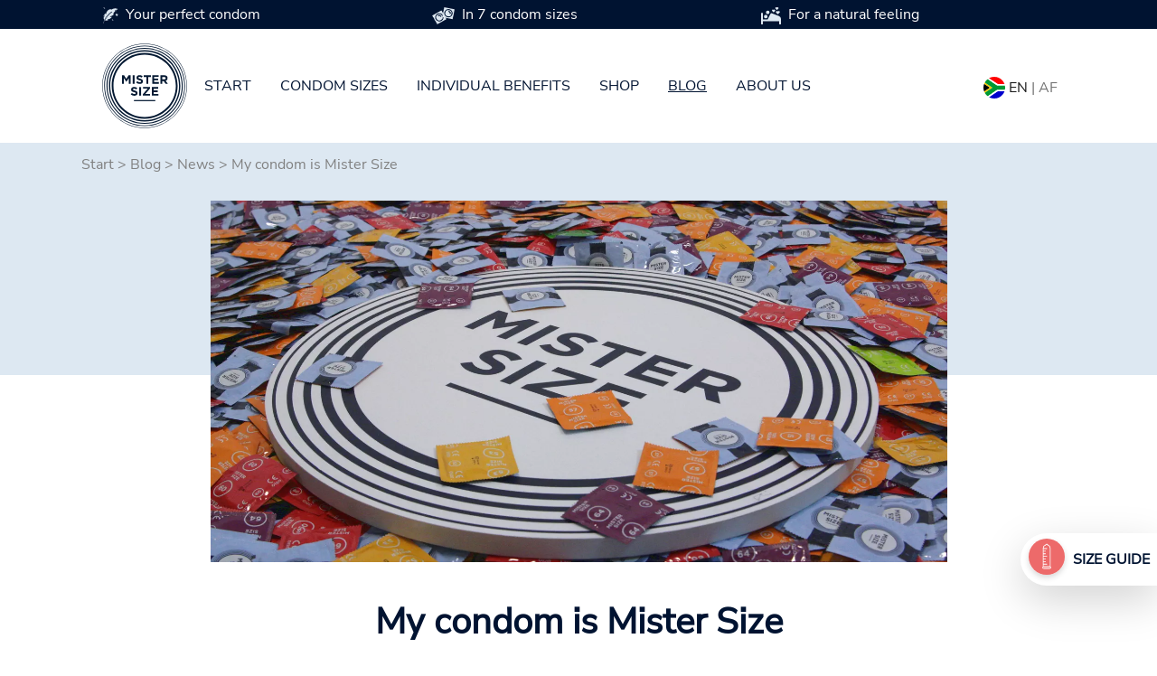

--- FILE ---
content_type: text/html; charset=utf-8
request_url: https://www.mistersize.co.za/blog/news/my-condom-is-mister-size
body_size: 10722
content:
<!DOCTYPE html>
<html dir="ltr" lang="en-ZA">
<head>

<meta charset="utf-8">
<!-- 
	Based on the TYPO3 Bootstrap Package by Benjamin Kott - https://www.bootstrap-package.com/

	This website is powered by TYPO3 - inspiring people to share!
	TYPO3 is a free open source Content Management Framework initially created by Kasper Skaarhoj and licensed under GNU/GPL.
	TYPO3 is copyright 1998-2026 of Kasper Skaarhoj. Extensions are copyright of their respective owners.
	Information and contribution at https://typo3.org/
-->

<base href="https://www.mistersize.co.za">
<link rel="shortcut icon" href="https://www.mistersize.co.za/fileadmin/logo/favicons/favicon.ico" type="image/x-icon">

<meta http-equiv="x-ua-compatible" content="IE=edge" />
<meta name="generator" content="TYPO3 CMS" />
<meta name="description" content="Condom users who have already tried several condoms write to us again and again that they have found their condom in MISTER SIZE. So we started the campaign &quot;My condom is MISTER SIZE&quot;." />
<meta name="viewport" content="width=device-width, initial-scale=1, minimum-scale=1" />
<meta name="robots" content="index,follow" />
<meta name="twitter:card" content="summary" />
<meta name="apple-mobile-web-app-capable" content="no" />
<meta name="google" content="notranslate" />

<link rel="stylesheet" type="text/css" href="https://www.mistersize.co.za/typo3temp/assets/bootstrappackage/fonts/284ba9c5345a729d38fc3d3bb72eea6caaef6180abbc77928e15e42297d05f8b/webfont.css?1769074758" media="all">
<link rel="stylesheet" type="text/css" href="https://www.mistersize.co.za/typo3temp/assets/compressed/merged-d5cabd785c0a749b86f67e581c5536d1-4671672188fa82e9117c3e11568c60ee.css.gzip?1766396239" media="all">
<link rel="stylesheet" type="text/css" href="https://www.mistersize.co.za/typo3temp/assets/compressed/32f6eacc0e-775ce711deca3819eeca80371c79f0a0.css.gzip?1766396239" media="all">
<link rel="stylesheet" type="text/css" href="https://www.mistersize.co.za/typo3temp/assets/compressed/merged-bd1e75b881bed3cb06e1a6ed4ee2c206-23bd04b17ec40faf266686dfc9b74e1d.css.gzip?1766396239" media="all">






<title>My condom is Mister Size</title><meta name="p:domain_verify" content="005877f4834a1bc5c3cddc0ec205a666"/>
<link rel="canonical" href="https://www.mistersize.co.za/blog/news/my-condom-is-mister-size"/>

<link rel="alternate" hreflang="de-DE" href="https://www.mistersize.de/blog/news/mein-kondom"/>
<link rel="alternate" hreflang="en-GB" href="https://www.mistersize.co.uk/blog/news/my-condom-is-mister-size"/>
<link rel="alternate" hreflang="fr-FR" href="https://www.mistersize.fr/blog/actualites/mon-preservatif-est-mister-size"/>
<link rel="alternate" hreflang="es-ES" href="https://www.mistersize.es/blog/noticias/mi-condon-es-mister-size"/>
<link rel="alternate" hreflang="it-IT" href="https://www.mistersize.it/blog/notizie/il-mio-preservativo-e-mister-size"/>
<link rel="alternate" hreflang="sv-SE" href="https://www.mistersize.se/blogg/nyheter/min-kondom-aer-mister-size"/>
<link rel="alternate" hreflang="nl-NL" href="https://www.mistersize.nl/blog/nieuws/mijn-condoom-is-mister-size"/>
<link rel="alternate" hreflang="da-DK" href="https://www.mistersize.dk/blog/nyheder/mit-kondom-er-mister-size"/>
<link rel="alternate" hreflang="fr-CH" href="https://www.mistersize.ch/fr/blog/actualites/mon-preservatif-est-mister-size"/>
<link rel="alternate" hreflang="it-CH" href="https://www.mistersize.ch/it/blog/notizie/il-mio-preservativo-e-mister-size"/>
<link rel="alternate" hreflang="pl-PL" href="https://www.mistersize.pl/blog/aktualnosci/moja-prezerwatywa-to-mister-size"/>
<link rel="alternate" hreflang="en-IE" href="https://www.mistersize.ie/blog/news/my-condom-is-mister-size"/>
<link rel="alternate" hreflang="fi-FI" href="https://www.mistersize.fi/blogi/uutiset/minun-kondomini-on-mister-size"/>
<link rel="alternate" hreflang="no-NO" href="https://www.mistersize.no/blogg/nyheter/kondomet-mitt-er-mister-size"/>
<link rel="alternate" hreflang="pt-PT" href="https://www.mistersize.pt/blog/noticias/o-meu-preservativo-e-mister-size"/>
<link rel="alternate" hreflang="ro-RO" href="https://www.mistersize.ro/blog/stiri/prezervativul-meu-este-mister-size"/>
<link rel="alternate" hreflang="sk-SK" href="https://www.mistersize.sk/blog/novinky/moj-kondom-je-mister-size"/>
<link rel="alternate" hreflang="sl-SI" href="https://www.mistersize.si/blog/novice/moj-kondom-je-mister-size"/>
<link rel="alternate" hreflang="cs-CZ" href="https://www.mistersize.cz/blog/novinky/muj-kondom-je-mister-size"/>
<link rel="alternate" hreflang="hu-HU" href="https://www.mistersize.hu/blog/hirek/az-en-ovszerem-a-mister-size"/>
<link rel="alternate" hreflang="hr-HR" href="https://www.mistersize.hr/blog/novosti/moj-kondom-je-mister-size"/>
<link rel="alternate" hreflang="el-GR" href="https://www.mistersize.gr/istologio/nea/to-profylaktiko-moy-einai-mister-size"/>
<link rel="alternate" hreflang="lv-LV" href="https://www.mistersize.lv/emuars/jaunumi/mans-prezervativs-ir-mister-size"/>
<link rel="alternate" hreflang="et-EE" href="https://www.mistersize.ee/blogi/uudised/minu-kondoom-on-mister-size"/>
<link rel="alternate" hreflang="lt-LT" href="https://www.mistersize.lt/tinklarastis/naujienos/mano-prezervatyvas-yra-mister-size"/>
<link rel="alternate" hreflang="bg-BG" href="https://www.mistersize.bg/blog/novini/mojat-prezervativ-e-mister-size"/>
<link rel="alternate" hreflang="ru-RU" href="https://www.mistersize.ru/blog/novosti/moi-prezervativ-mister-size"/>
<link rel="alternate" hreflang="tr-TR" href="https://www.mistersize.com.tr/blog/haberler/benim-prezervatifim-mister-size"/>
<link rel="alternate" hreflang="fr-BE" href="https://www.mistersize.be/fr/blog/actualites/mon-preservatif-est-mister-size"/>
<link rel="alternate" hreflang="nl-BE" href="https://www.mistersize.be/blog/nieuws/mijn-condoom-is-mister-size"/>
<link rel="alternate" hreflang="fr-LU" href="https://www.mistersize.lu/fr/blog/actualites/mon-preservatif-est-mister-size"/>
<link rel="alternate" hreflang="lb-LU" href="https://www.mistersize.lu/blog/neiegkeeten/maei-kondom-ass-mister-size"/>
<link rel="alternate" hreflang="en-MT" href="https://www.mistersize.mt/en/blog/news/my-condom-is-mister-size"/>
<link rel="alternate" hreflang="mt-MT" href="https://www.mistersize.mt/blog/ahbarijiet/il-kondom-tieghi-huwa-mister-size"/>
<link rel="alternate" hreflang="en-NZ" href="https://www.mistersize.co.nz/blog/news/my-condom-is-mister-size"/>
<link rel="alternate" hreflang="en-ZA" href="https://www.mistersize.co.za/blog/news/my-condom-is-mister-size"/>
<link rel="alternate" hreflang="ar-AE" href="https://www.mistersize.ae/%D8%A7%D9%84%D9%85%D8%AF%D9%88%D9%86%D8%A9/%D8%A7%D9%84%D8%A3%D8%AE%D8%A8%D8%A7%D8%B1/%D8%A7%D9%84%D9%88%D8%A7%D9%82%D9%8A-%D8%A7%D9%84%D8%B0%D9%83%D8%B1%D9%8A-%D8%A7%D9%84%D8%AE%D8%A7%D8%B5-%D8%A8%D9%8A-mister-size"/>
<link rel="alternate" hreflang="el-CY" href="https://www.mistersize.cy/istologio/nea/to-profylaktiko-moy-einai-mister-size"/>
<link rel="alternate" hreflang="tr-CY" href="https://www.mistersize.cy/tr/blog/haberler/benim-prezervatifim-mister-size"/>
<link rel="alternate" hreflang="uk-UA" href="https://www.mistersize.com.ua/blog/novini/mii-prezervativ-mister-size"/>
<link rel="alternate" hreflang="en-AU" href="https://www.mistersize.com.au/blog/news/my-condom-is-mister-size"/>
<link rel="alternate" hreflang="fr-CI" href="https://www.mistersize.ci/blog/actualites/mon-preservatif-est-mister-size"/>
<link rel="alternate" hreflang="is-IS" href="https://www.mistersize.is/blogg/frettir/smokkurinn-minn-er-mister-size"/>
<link rel="alternate" hreflang="ar-IL" href="https://www.mistersize.co.il/ar/%D8%A7%D9%84%D9%85%D8%AF%D9%88%D9%86%D8%A9/%D8%A7%D9%84%D8%A3%D8%AE%D8%A8%D8%A7%D8%B1/%D8%A7%D9%84%D9%88%D8%A7%D9%82%D9%8A-%D8%A7%D9%84%D8%B0%D9%83%D8%B1%D9%8A-%D8%A7%D9%84%D8%AE%D8%A7%D8%B5-%D8%A8%D9%8A-mister-size"/>
<link rel="alternate" hreflang="fr-SN" href="https://www.mistersize.sn/blog/actualites/mon-preservatif-est-mister-size"/>
<link rel="alternate" hreflang="ar-QA" href="https://www.mistersize.qa/%D8%A7%D9%84%D9%85%D8%AF%D9%88%D9%86%D8%A9/%D8%A7%D9%84%D8%A3%D8%AE%D8%A8%D8%A7%D8%B1/%D8%A7%D9%84%D9%88%D8%A7%D9%82%D9%8A-%D8%A7%D9%84%D8%B0%D9%83%D8%B1%D9%8A-%D8%A7%D9%84%D8%AE%D8%A7%D8%B5-%D8%A8%D9%8A-mister-size"/>
<link rel="alternate" hreflang="ru-BY" href="https://www.mistersize.by/blog/novosti/moi-prezervativ-mister-size"/>
<link rel="alternate" hreflang="vi-VN" href="https://www.mistersize.vn/blog/tin-tuc/bao-cao-su-cua-toi-la-mister-size"/>
<link rel="alternate" hreflang="en-MY" href="https://www.mistersize.my/blog/news/my-condom-is-mister-size"/>
<link rel="alternate" hreflang="en-SG" href="https://www.mistersize.com.sg/blog/news/my-condom-is-mister-size"/>
<link rel="alternate" hreflang="en-CA" href="https://www.mistersize.ca/blog/news/my-condom-is-mister-size"/>
<link rel="alternate" hreflang="fr-CA" href="https://www.mistersize.ca/fr/blog/actualites/mon-preservatif-est-mister-size"/>
<link rel="alternate" hreflang="es-MX" href="https://www.mistersize.com.mx/blog/noticias/mi-condon-es-mister-size"/>
<link rel="alternate" hreflang="pt-BR" href="https://www.mistersize.com.br/blog/noticias/o-meu-preservativo-e-mister-size"/>
<link rel="alternate" hreflang="fr-MA" href="https://www.mistersize.ma/blog/actualites/mon-preservatif-est-mister-size"/>
<link rel="alternate" hreflang="x-default" href="https://www.mistersize.de/blog/news/mein-kondom"/>
</head>
<body id="customBootstrap">
<div id="top"></div><div class="body-bg"><a class="sr-only sr-only-focusable" href="#content"><span>Skip to main content</span></a><div id="content" class="main-section"><!--TYPO3SEARCH_begin--><!-- 11.html --><header><div class="container-fluid"><div class="row fixed-top bg-white"><div class="col-12 order-md-1"><div class="container"><nav class="navbar navbar-expand-lg navbar-light bg-white"><div class="navbar-toggler collapsed col" type="button" data-bs-toggle="collapse" data-bs-target="#navbarSupportedContent" aria-controls="navbarSupportedContent" aria-expanded="false" aria-label="Toggle navigation"><span class="navbar-toggler-icon"></span></div><a href="/" class="navbar-brand mx-auto"><img class="img-fluid" src="/fileadmin/img/MrSize_Logo.svg" alt="MISTER SIZE Logo" height="100px" width="100px" /></a><div class="collapse navbar-collapse" id="navbarSupportedContent"><ul class="navbar-nav me-auto mb-2 mb-lg-0"><li class="nav-item"><a href="/" class="nav-link">Start</a></li><li class="nav-item"><a href="/condom-sizes" title="Condom sizes" class="nav-link">Condom sizes</a></li><li class="nav-item"><a href="/individual-benefits" title="Individual benefits" class="nav-link">Individual benefits</a></li><li class="nav-item"><a href="/shop" title="Shop" class="nav-link">Shop</a></li><li class="nav-item active"><a href="/blog" title="Blog" class="nav-link">Blog</a></li><li class="nav-item"><a href="/about-us" title="About us" class="nav-link">About us</a></li></ul></div><span class="navbar-text col text-right"><a title="Select your country" href="https://www.mister-size.com/country-selection"><span class="flag-icon flag-icon-squared flag-icon-za" style="border-radius: 50%;">&nbsp;</span></a>&nbsp;<span class="align-bottom"><a href="/blog/news/my-condom-is-mister-size">EN</a>&nbsp;|&nbsp;AF</span></span></nav></div></div><div class="col-12 order-md-0"><a id="c1250" class="anchortag"></a><a id="c1250"></a><a id="c1314"></a><div class="advantage_slider"><div class="container"><div class="row nav_top_desktop p-1"><div class="col-12 col-sm-4 col-md-4"><img src="/fileadmin/icons/icon1.svg " class="float-left icon-image " alt="# " />Your perfect condom
                    </div><div class="col-12 col-sm-4 col-md-4"><img src="/fileadmin/icons/icon2.svg " class="float-left icon-image " alt="# " />In 7 condom sizes
                    </div><div class="col-12 col-sm-4 col-md-4"><img src="/fileadmin/icons/icon3.svg " class="float-left icon-image " alt="# " />For a natural feeling
                    </div></div><div class="row nav_top_mobile p-1"><div id="carouselExampleSlidesOnly" class="carousel slide align-content-center col-12 text-senter" data-bs-ride="carousel"><div class="carousel-inner  "><div class="carousel-item active justify-content-center"><div class="text-center"><img src="/fileadmin/icons/icon1.svg " class="float-left icon-image " alt="# " />Your perfect condom
                                </div></div><div class="carousel-item justify-content-center"><div class="text-center"><img src="/fileadmin/icons/icon2.svg " class="float-left icon-image " alt="# " />In 7 condom sizes
                                </div></div><div class="carousel-item justify-content-center"><div class="text-center"><img src="/fileadmin/icons/icon3.svg " class="float-left icon-image " alt="# " />For a natural feeling
                                </div></div></div></div></div></div></div></div></div></div></header><div id="content-top"><div class="container-fluid"><div class="row bg-skyblue blog-head"><div class="col-12"><div class="container"><div class="row"><div class="col-12"></div></div></div></div></div></div><div class="container blog-rootline"><div class="row"><div class="col-12"><nav aria-label="breadcrumb"><ol class="breadcrumb"><li><a href="/">Start</a>&nbsp;>&nbsp;</li><li><a href="/blog" target="_top">Blog</a>&nbsp;>&nbsp;</li><li><a href="/blog/news" target="_top">News</a>&nbsp;>&nbsp;</li><li>My condom is Mister Size</li></ol></nav></div></div></div><a id="c7379"></a><a id="c8348"></a><!-- [Layout: 213] --><div class="container"><div class="row"><div class="col-12"><div class="row justify-content-center"><div class="col-12 col-lg-9"><div class="textpic textpic-above"><div class="textpic-item textpic-gallery blog_img"><div class="gallery-row"><div class="gallery-item gallery-item-size-1"><figure class="image"><picture><source srcset="https://www.mistersize.co.za/fileadmin/_processed_/6/e/csm_mein-kondom-mister-size_6ae041eb81.webp" media="(min-width: 1601px)" type="image/webp"><source srcset="https://www.mistersize.co.za/fileadmin/_processed_/6/e/csm_mein-kondom-mister-size_29d946282f.jpg" media="(min-width: 1601px)" type="image/jpeg"><source srcset="https://www.mistersize.co.za/fileadmin/_processed_/6/e/csm_mein-kondom-mister-size_87e65fa1a6.webp" media="(min-width: 1201px)" type="image/webp"><source srcset="https://www.mistersize.co.za/fileadmin/_processed_/6/e/csm_mein-kondom-mister-size_75d9109310.jpg" media="(min-width: 1201px)" type="image/jpeg"><source srcset="https://www.mistersize.co.za/fileadmin/_processed_/6/e/csm_mein-kondom-mister-size_04a06d3702.webp" media="(min-width: 769px)" type="image/webp"><source srcset="https://www.mistersize.co.za/fileadmin/_processed_/6/e/csm_mein-kondom-mister-size_66aec48444.jpg" media="(min-width: 769px)" type="image/jpeg"><source srcset="https://www.mistersize.co.za/fileadmin/_processed_/6/e/csm_mein-kondom-mister-size_e21e5dbe45.webp" media="(min-width: 481px)" type="image/webp"><source srcset="https://www.mistersize.co.za/fileadmin/_processed_/6/e/csm_mein-kondom-mister-size_e5ef7b0d57.jpg" media="(min-width: 481px)" type="image/jpeg"><source srcset="https://www.mistersize.co.za/fileadmin/_processed_/6/e/csm_mein-kondom-mister-size_6e91981c26.webp" type="image/webp"><source srcset="https://www.mistersize.co.za/fileadmin/_processed_/6/e/csm_mein-kondom-mister-size_64f9347e81.jpg" type="image/jpeg"><img
				class="image-embed-item"
				title=""
				alt="My condom is Mister Size - pile full of condoms" 
             	src="https://www.mistersize.co.za/fileadmin/_processed_/6/e/csm_mein-kondom-mister-size_71c54ec2a8.jpg"
				width=""
				height=""
				loading="" /></picture></figure></div></div></div><div class="textpic-item textpic-text"></div></div></div></div></div></div></div><div id="c7378" class="frame frame-size-default frame-default frame-type-text frame-layout-default frame-background-none frame-no-backgroundimage frame-space-before-none frame-space-after-none"><div class="frame-group-container"><div class="frame-group-inner"><div class="frame-container frame-container-default"><div class="frame-inner"><a id="c8349"></a><div class="container"><div class="row justify-content-center"><div class="col-12 col-lg-10"><header class="frame-header"><h1 class="element-header text-center"><span>My condom is Mister Size</span></h1></header><p>Condom users who have already tried several condoms write to us again and again that they have found their condom in MISTER SIZE. Of course, we are happy about this and therefore we wanted to know exactly and let others know about their experiences with MISTER SIZE: So we started the campaign <strong>"My condom is MISTER SIZE"</strong>.</p><p>MISTER SIZE users were able to write to us about their experiences with MISTER SIZE and received a 36 pack of MISTER SIZE in return.</p><h2 class="text-center">Here are the results and feedbacks of the testers:</h2></div></div></div></div></div></div></div></div><div id="c7383" class="frame frame-size-default frame-default frame-type-text frame-layout-default frame-background-primary frame-no-backgroundimage frame-space-before-none frame-space-after-none"><div class="frame-group-container"><div class="frame-group-inner"><div class="frame-container frame-container-default"><div class="frame-inner"><a id="c8350"></a><div class="container"><div class="row justify-content-center"><div class="col-12 col-lg-10"><p><em>We have been together for years and do not want children. My girlfriend is very health-conscious and a convinced vegan. So far we had the issue that condoms sit rather loose with me. That's why neither of us could really let go, because we were always slightly worried that the condom would slip off or that sperm would leak out. Orgasm together? Really difficult.....! My girlfriend saw MISTER SIZE at the Müller drugstore and immediately brought along this TEST SET. With size 49 we both feel really comfortable now, nothing slips. That makes us feel really good. Mister Size is therefore not only my condom but really our condom.</em></p><p>Andreas, 38</p></div></div></div></div></div></div></div></div><div id="c7380" class="frame frame-size-default frame-default frame-type-text frame-layout-default frame-background-secondary frame-no-backgroundimage frame-space-before-medium frame-space-after-none"><div class="frame-group-container"><div class="frame-group-inner"><div class="frame-container frame-container-default"><div class="frame-inner"><a id="c8351"></a><div class="container"><div class="row justify-content-center"><div class="col-12 col-lg-10"><p><em>One of my favorite influencers, who is a mom herself, had introduced MISTER SIZE. I find condoms for us super, because we still want a child but just not yet. Only my darling unfortunately has erection problems with condoms, which is then just no fun. We then tried MISTER SIZE in his size. It really makes a difference. Without a condom is still the best but MISTER SIZE is definitely a good solution. Since there is hardly any choice in its size, MISTER SIZE is not only my condom but our condom.</em></p><p>Celina, 31</p></div></div></div></div></div></div></div></div><div id="c7381" class="frame frame-size-default frame-default frame-type-text frame-layout-default frame-background-tertiary frame-no-backgroundimage frame-space-before-medium frame-space-after-none"><div class="frame-group-container"><div class="frame-group-inner"><div class="frame-container frame-container-default"><div class="frame-inner"><a id="c8352"></a><div class="container"><div class="row justify-content-center"><div class="col-12 col-lg-10"><p><em>My relationships usually don't last very long. I also have enormous side effects when I take the pill. Condoms are therefore the right contraceptive for me. Unfortunately, I had to hear from men again and again that they don't want to use condoms because they cut off the blood and then they can't keep the erection and that's actually true.... Then I was recommended MISTER SIZE by a friend. And indeed, if the condoms fit, condom yes or no is much less of an issue. In addition, they are still really nice feeling! I always have several sizes with me just in case. That's why MISTER SIZE is my condom. </em></p><p>Sandra, 32</p></div></div></div></div></div></div></div></div><div id="c7382" class="frame frame-size-default frame-default frame-type-text frame-layout-default frame-background-primary frame-no-backgroundimage frame-space-before-medium frame-space-after-none"><div class="frame-group-container"><div class="frame-group-inner"><div class="frame-container frame-container-default"><div class="frame-inner"><a id="c8353"></a><div class="container"><div class="row justify-content-center"><div class="col-12 col-lg-10"><p><em>I've been happily single for 2 years and in permanent dating mode, but condoms from Durex and Ritex have not fit so well and have often killed the vibe during sex, because the feeling was not there. As soon as a woman insisted that we use a condom I was rather deterred and that was nen slight Abturn. Then I discovered on Lovoo the advertising of Mister Size and ordered a trial package in the largest size and the size 64 has fit perfectly. Since then, it is no longer an issue for me to use a condom and it is not important for me with or without, because both work great and are emotionally intense. For me it no longer goes without Mister Size, even if it is contraceptive, I now still play it safe without having to give up the intense feeling.</em></p><p>Ben, 29</p></div></div></div></div></div></div></div></div><div id="c7384" class="frame frame-size-default frame-default frame-type-text frame-layout-default frame-background-none frame-no-backgroundimage frame-space-before-none frame-space-after-none"><div class="frame-group-container"><div class="frame-group-inner"><div class="frame-container frame-container-default"><div class="frame-inner"><a id="c8354"></a><div class="container"><div class="row justify-content-center"><div class="col-12 col-lg-10"><p>My condom is MISTER SIZE! That's true for you too? Then write us your detailed experience with the consent to publish it here and we will send you a 36 pack in your size as a thank you.</p></div></div></div></div></div></div></div></div><a id="c7377"></a><a id="c8355"></a><a id="c2143" class="anchortag"></a><div id="c2143" class="frame frame-size-default frame-default frame-type-text frame-layout-default frame-background-none frame-no-backgroundimage frame-space-before-none frame-space-after-none"><div class="frame-group-container"><div class="frame-group-inner"><div class="frame-container frame-container-default"><div class="frame-inner"><a id="c2144"></a><div class="container"><div class="row justify-content-center"><div class="col-12 col-lg-10"><h2 class="text-center">Mister Size<br> More articles</h2></div></div></div></div></div></div></div></div><a id="c1334" class="anchortag"></a><div class="container"><div class="row row-eq-height"><div class="col-12 col-lg-4 my-3"><div class="row-eq-height" style="min-height: 100%;background-image: url('/fileadmin/user_upload/shutterstock_1381702304.jpg');background-size: cover;background-position: center;"><div class="dark-bg-image textpic-item textpic-text"><h3 class="text-center mb-4 head-margin-blog-card">Good sex does not have to be perfect </h3><p  class="text-center"><a href="/blog/sex/good-sex-does-not-have-to-be-perfect" title="Good sex does not have to be perfect" class="button_white_link">
                                             read more <i class="fa-solid fa-arrow-right-long"></i></a></p></div></div></div><div class="col-12 col-lg-4 my-3"><div class="row-eq-height" style="min-height: 100%;background-image: url('/fileadmin/user_upload/shutterstock_704264044.jpg');background-size: cover;background-position: center;"><div class="dark-bg-image textpic-item textpic-text"><h3 class="text-center mb-4 head-margin-blog-card">The Pill - Really the Right Way to Equal Rights in Sex? </h3><p  class="text-center"><a href="/blog/relationships/the-pill-really-the-right-way-to-equal-rights-in-sex" title="The Pill - Really the Right Way to Equal Rights in Sex?" class="button_white_link">
                                             read more <i class="fa-solid fa-arrow-right-long"></i></a></p></div></div></div><div class="col-12 col-lg-4 my-3"><div class="row-eq-height" style="min-height: 100%;background-image: url('/fileadmin/user_upload/Background.jpg');background-size: cover;background-position: center;"><div class="dark-bg-image textpic-item textpic-text"><h3 class="text-center mb-4 head-margin-blog-card">Condoms and lubricants – Poetry in Motion Sex</h3><p  class="text-center"><a href="/blog/our-tips/condoms-and-lubricants-how-to-find-the-best-for-you" title="Condoms and lubricant: this is how sex goes like clockwork" class="button_white_link">
                                             read more <i class="fa-solid fa-arrow-right-long"></i></a></p></div></div></div></div></div></div><footer class="mt-5 py-4 darkfooter text-white"><div class="container"><div class="row justify-content-center"><div class="col-12 col-lg-10"><div class="row"><div class="col-12 col-lg-3 text-center text-lg-start mb-3 mb-lg-0"><a href="/" title="MISTER SIZE"><img width="100px" height="100px" src="/fileadmin/img/MrSize_Logo.svg" alt="MISTER SIZE Logo"></a></div><div class="col-12 col-lg-3 text-center text-lg-start mb-3 mb-lg-0"><a id="c1321" class="anchortag"></a><a id="c1321"></a><a id="c1699"></a><header class="frame-header"><h2 class="element-header "><span>Navigation</span></h2></header><!-- Layout: [600] --><ul class="footermenulinks"><li><a href="/condom-sizes" title="Find your condom size">Find your condom size</a></li><li><a href="/individual-benefits" title="Advantages">Advantages</a></li><li><a href="/shop" title="Shop">Shop</a></li><li><a href="/about-us" title="About Us">About Us</a></li></ul></div><div class="col-12 col-lg-3 text-center text-lg-start mb-3 mb-lg-0"><a id="c1320" class="anchortag"></a><a id="c1320"></a><a id="c1328"></a><header class="frame-header"><h2 class="element-header "><span>Service</span></h2></header><!-- Layout: [600] --><ul class="footermenulinks"><li><a href="/faqs" title="FAQ">FAQ</a></li><li><a href="/blog" title="Blog">Blog</a></li><li><a href="/reseller-retailer-inquiries" title="Reseller &amp; Retailer inquiries">Reseller &amp; Retailer inquiries</a></li><li><a href="/contact" title="Contact">Contact</a></li><li><a href="/press" title="Press">Press</a></li></ul></div><div class="col-12 col-lg-3 mt-3 mt-lg-0 text-center text-lg-start"><a id="c1313" class="anchortag"></a><a id="c1313"></a><a id="c1880"></a><header class="frame-header"><h2 class="element-header "><span> Mister Social</span></h2></header><p>Follow us on social media and stay up-to-date.</p><a id="c1315" class="anchortag"></a><a id="c1315"></a><a id="c34529"></a><div class="row"><div class="col-12 text-center text-lg-start"><a href="https://www.facebook.com/MisterSizeDeutschland/" target="_blank" title="MISTER SIZE at Facebook" class="me-2 socialicon"><svg aria-hidden="true" focusable="false" role="img" xmlns="http://www.w3.org/2000/svg" width="30" viewBox="0 0 448 512"><path fill="currentColor" d="M400 32H48A48 48 0 0 0 0 80v352a48 48 0 0 0 48 48h137.25V327.69h-63V256h63v-54.64c0-62.15 37-96.48 93.67-96.48 27.14 0 55.52 4.84 55.52 4.84v61h-31.27c-30.81 0-40.42 19.12-40.42 38.73V256h68.78l-11 71.69h-57.78V480H400a48 48 0 0 0 48-48V80a48 48 0 0 0-48-48z"></path></svg></a><a href="https://www.instagram.com/mister_size/" target="_blank" title="MISTER SIZE at Instagram" class="me-2 socialicon" ><svg aria-hidden="true" focusable="false" role="img" xmlns="http://www.w3.org/2000/svg" width="30" viewBox="0 0 448 512"><path fill="currentColor" d="M224.1 141c-63.6 0-114.9 51.3-114.9 114.9s51.3 114.9 114.9 114.9S339 319.5 339 255.9 287.7 141 224.1 141zm0 189.6c-41.1 0-74.7-33.5-74.7-74.7s33.5-74.7 74.7-74.7 74.7 33.5 74.7 74.7-33.6 74.7-74.7 74.7zm146.4-194.3c0 14.9-12 26.8-26.8 26.8-14.9 0-26.8-12-26.8-26.8s12-26.8 26.8-26.8 26.8 12 26.8 26.8zm76.1 27.2c-1.7-35.9-9.9-67.7-36.2-93.9-26.2-26.2-58-34.4-93.9-36.2-37-2.1-147.9-2.1-184.9 0-35.8 1.7-67.6 9.9-93.9 36.1s-34.4 58-36.2 93.9c-2.1 37-2.1 147.9 0 184.9 1.7 35.9 9.9 67.7 36.2 93.9s58 34.4 93.9 36.2c37 2.1 147.9 2.1 184.9 0 35.9-1.7 67.7-9.9 93.9-36.2 26.2-26.2 34.4-58 36.2-93.9 2.1-37 2.1-147.8 0-184.8zM398.8 388c-7.8 19.6-22.9 34.7-42.6 42.6-29.5 11.7-99.5 9-132.1 9s-102.7 2.6-132.1-9c-19.6-7.8-34.7-22.9-42.6-42.6-11.7-29.5-9-99.5-9-132.1s-2.6-102.7 9-132.1c7.8-19.6 22.9-34.7 42.6-42.6 29.5-11.7 99.5-9 132.1-9s102.7-2.6 132.1 9c19.6 7.8 34.7 22.9 42.6 42.6 11.7 29.5 9 99.5 9 132.1s2.7 102.7-9 132.1z"></path></svg></a><a href="https://www.youtube.com/channel/UCJIwjOoZzNcOR50-dLf3i6w" target="_blank" title="MISTER SIZE at Youtube" class="me-2 socialicon"><svg xmlns="http://www.w3.org/2000/svg" height="30" viewBox="0 0 22.366 26.496"><g id="ytlogo" data-name="_ytlogo" transform="translate(-7.067)"><g id="Group_120" data-name="Group 120" transform="translate(7.067)"><path id="Path_193" data-name="Path 193" d="M29.046,39.833a2.825,2.825,0,0,0-2.418-2.2,75.143,75.143,0,0,0-8.374-.31,75.166,75.166,0,0,0-8.376.31,2.825,2.825,0,0,0-2.416,2.2,23.948,23.948,0,0,0-.394,5.287,23.943,23.943,0,0,0,.39,5.287,2.825,2.825,0,0,0,2.417,2.2,75.146,75.146,0,0,0,8.375.31,75.094,75.094,0,0,0,8.376-.31,2.825,2.825,0,0,0,2.417-2.2,23.962,23.962,0,0,0,.392-5.287A23.979,23.979,0,0,0,29.046,39.833Zm-15.6,1.313H11.828v8.6h-1.5v-8.6H8.735V39.737h4.712Zm4.084,8.6H16.178v-.814a2.166,2.166,0,0,1-1.545.916.829.829,0,0,1-.871-.554,3.807,3.807,0,0,1-.119-1.109v-5.9h1.351v5.492a4.208,4.208,0,0,0,.012.526c.032.21.135.316.316.316.271,0,.555-.209.854-.633v-5.7H17.53v7.459Zm5.135-2.239a5.959,5.959,0,0,1-.137,1.5,1.07,1.07,0,0,1-1.08.838,1.842,1.842,0,0,1-1.4-.825v.723H18.7V39.737h1.351v3.269a1.831,1.831,0,0,1,1.4-.809,1.069,1.069,0,0,1,1.08.842,5.728,5.728,0,0,1,.137,1.5Zm5.1-1.244h-2.7v1.322c0,.69.226,1.035.69,1.035a.581.581,0,0,0,.6-.542,8.5,8.5,0,0,0,.03-.916h1.379v.2c0,.436-.017.736-.029.871a1.926,1.926,0,0,1-.316.81,1.871,1.871,0,0,1-1.635.809,1.935,1.935,0,0,1-1.636-.764,2.889,2.889,0,0,1-.434-1.754V44.72a2.9,2.9,0,0,1,.418-1.758,1.921,1.921,0,0,1,1.619-.765,1.877,1.877,0,0,1,1.595.765,2.932,2.932,0,0,1,.418,1.758v1.544Z" transform="translate(-7.067 -26.419)" fill="currentColor"/><path id="Path_194" data-name="Path 194" d="M69.335,58.163q-.678,0-.678,1.035v.69h1.351V59.2C70.008,58.508,69.782,58.163,69.335,58.163Z" transform="translate(-50.66 -41.168)" fill="currentColor"/><path id="Path_195" data-name="Path 195" d="M52.179,58.163a.968.968,0,0,0-.674.329v4.546a.964.964,0,0,0,.674.333c.39,0,.588-.333.588-1.007V59.181C52.767,58.508,52.569,58.163,52.179,58.163Z" transform="translate(-38.52 -41.168)" fill="currentColor"/><path id="Path_196" data-name="Path 196" d="M53.971,16.462a2.194,2.194,0,0,0,1.56-.926v.822H56.9V8.82H55.531v5.762c-.3.428-.59.639-.863.639-.183,0-.29-.108-.32-.32a3.169,3.169,0,0,1-.017-.531V8.82H52.97v5.961a3.808,3.808,0,0,0,.121,1.121A.839.839,0,0,0,53.971,16.462Z" transform="translate(-39.557 -6.243)" fill="currentColor"/><path id="Path_197" data-name="Path 197" d="M19.255,6.019v4.1h1.515v-4.1L22.591,0H21.06L20.026,3.972,18.951,0H17.357c.319.938.652,1.88.971,2.819A24.919,24.919,0,0,1,19.255,6.019Z" transform="translate(-14.35)" fill="currentColor"/><path id="Path_198" data-name="Path 198" d="M37.331,16.241a1.862,1.862,0,0,0,1.593-.772,2.949,2.949,0,0,0,.424-1.773v-2.64a2.954,2.954,0,0,0-.424-1.776,2.025,2.025,0,0,0-3.184,0,2.93,2.93,0,0,0-.427,1.776V13.7a2.922,2.922,0,0,0,.427,1.773A1.862,1.862,0,0,0,37.331,16.241Zm-.652-5.458c0-.7.212-1.045.652-1.045s.651.347.651,1.045v3.171c0,.7-.211,1.046-.651,1.046s-.652-.349-.652-1.046Z" transform="translate(-27.06 -6.022)" fill="currentColor"/></g></g></svg></a><a href="https://www.tiktok.com/@mister.size?lang=de-DE" target="_blank" title="MISTER SIZE at TikTok" class="me-2 socialicon"><i class="fa-brands fa-tiktok"></i></a></div><div class="col-12 text-center text-lg-start"><p class="handwritten">your size<br>pure feel<br></p></div></div></div><div class="col-12 text-center pb-5"><a id="c31749" class="anchortag"></a><a id="c31749"></a><a id="c31750"></a><div class="frame-space-before frame-space-before-extra-small"></div><h2 class="text-center"><strong>Choose your country / language:</strong></h2><div class="frame-space-after frame-space-after-extra-small"></div><div dir="ltr"><span class="ft-link-outer">  &nbsp;<a href="https://www.mistersize.be/blog/nieuws/mijn-condoom-is-mister-size" class="ft-country-link"><span class="ft-link"><span class="flag-icon flag-icon-squared flag-icon-be" style="border-radius: 50%;"></span> Belgium</span></a></span><span class="ft-link-outer">  &nbsp;<a href="https://www.mistersize.bg/blog/novini/mojat-prezervativ-e-mister-size" class="ft-country-link"><span class="ft-link"><span class="flag-icon flag-icon-squared flag-icon-bg" style="border-radius: 50%;"></span> България</span></a></span><span class="ft-link-outer">  &nbsp;<a href="https://www.mistersize.cz/blog/novinky/muj-kondom-je-mister-size" class="ft-country-link"><span class="ft-link"><span class="flag-icon flag-icon-squared flag-icon-cz" style="border-radius: 50%;"></span> Česká republika</span></a></span><span class="ft-link-outer">  &nbsp;<a href="https://www.mistersize.dk/blog/nyheder/mit-kondom-er-mister-size" class="ft-country-link"><span class="ft-link"><span class="flag-icon flag-icon-squared flag-icon-dk" style="border-radius: 50%;"></span> Danmark</span></a></span><span class="ft-link-outer">  &nbsp;<a href="https://www.mistersize.de/blog/news/mein-kondom" class="ft-country-link"><span class="ft-link"><span class="flag-icon flag-icon-squared flag-icon-de" style="border-radius: 50%;"></span> Deutschland</span></a></span><span class="ft-link-outer">  &nbsp;<a href="https://www.mistersize.ee/blogi/uudised/minu-kondoom-on-mister-size" class="ft-country-link"><span class="ft-link"><span class="flag-icon flag-icon-squared flag-icon-ee" style="border-radius: 50%;"></span> Eesti</span></a></span><span class="ft-link-outer">  &nbsp;<a href="https://www.mistersize.gr/istologio/nea/to-profylaktiko-moy-einai-mister-size" class="ft-country-link"><span class="ft-link"><span class="flag-icon flag-icon-squared flag-icon-gr" style="border-radius: 50%;"></span> Ελλάς</span></a></span><span class="ft-link-outer">  &nbsp;<a href="https://www.mistersize.es/blog/noticias/mi-condon-es-mister-size" class="ft-country-link"><span class="ft-link"><span class="flag-icon flag-icon-squared flag-icon-es" style="border-radius: 50%;"></span> España</span></a></span><span class="ft-link-outer">  &nbsp;<a href="https://www.mistersize.fr/blog/actualites/mon-preservatif-est-mister-size" class="ft-country-link"><span class="ft-link"><span class="flag-icon flag-icon-squared flag-icon-fr" style="border-radius: 50%;"></span> France</span></a></span><span class="ft-link-outer">  &nbsp;<a href="https://www.mistersize.co.uk/blog/news/my-condom-is-mister-size" class="ft-country-link"><span class="ft-link"><span class="flag-icon flag-icon-squared flag-icon-gb" style="border-radius: 50%;"></span> Great Britain</span></a></span><span class="ft-link-outer">  &nbsp;<a href="https://www.mistersize.hr/blog/novosti/moj-kondom-je-mister-size" class="ft-country-link"><span class="ft-link"><span class="flag-icon flag-icon-squared flag-icon-hr" style="border-radius: 50%;"></span> Hrvatska</span></a></span><span class="ft-link-outer">  &nbsp;<a href="https://www.mistersize.ie/blog/news/my-condom-is-mister-size" class="ft-country-link"><span class="ft-link"><span class="flag-icon flag-icon-squared flag-icon-ie" style="border-radius: 50%;"></span> Ireland</span></a></span><span class="ft-link-outer">  &nbsp;<a href="https://www.mistersize.is/blogg/frettir/smokkurinn-minn-er-mister-size" class="ft-country-link"><span class="ft-link"><span class="flag-icon flag-icon-squared flag-icon-is" style="border-radius: 50%;"></span> Ísland</span></a></span><span class="ft-link-outer">  &nbsp;<a href="https://www.mistersize.it/blog/notizie/il-mio-preservativo-e-mister-size" class="ft-country-link"><span class="ft-link"><span class="flag-icon flag-icon-squared flag-icon-it" style="border-radius: 50%;"></span> Italia</span></a></span><span class="ft-link-outer">  &nbsp;<a href="https://www.mistersize.cy/istologio/nea/to-profylaktiko-moy-einai-mister-size" class="ft-country-link"><span class="ft-link"><span class="flag-icon flag-icon-squared flag-icon-cy" style="border-radius: 50%;"></span> Κύπρος</span></a></span><span class="ft-link-outer">  &nbsp;<a href="https://www.mistersize.lv/emuars/jaunumi/mans-prezervativs-ir-mister-size" class="ft-country-link"><span class="ft-link"><span class="flag-icon flag-icon-squared flag-icon-lv" style="border-radius: 50%;"></span> Latvija</span></a></span><span class="ft-link-outer">  &nbsp;<a href="https://www.mistersize.lt/tinklarastis/naujienos/mano-prezervatyvas-yra-mister-size" class="ft-country-link"><span class="ft-link"><span class="flag-icon flag-icon-squared flag-icon-lt" style="border-radius: 50%;"></span> Lietuva</span></a></span><span class="ft-link-outer">  &nbsp;<a href="https://www.mistersize.lu/blog/neiegkeeten/maei-kondom-ass-mister-size" class="ft-country-link"><span class="ft-link"><span class="flag-icon flag-icon-squared flag-icon-lu" style="border-radius: 50%;"></span> Luxembourg</span></a></span><span class="ft-link-outer">  &nbsp;<a href="https://www.mistersize.hu/blog/hirek/az-en-ovszerem-a-mister-size" class="ft-country-link"><span class="ft-link"><span class="flag-icon flag-icon-squared flag-icon-hu" style="border-radius: 50%;"></span> Magyarország</span></a></span><span class="ft-link-outer">  &nbsp;<a href="https://www.mistersize.mt/blog/ahbarijiet/il-kondom-tieghi-huwa-mister-size" class="ft-country-link"><span class="ft-link"><span class="flag-icon flag-icon-squared flag-icon-mt" style="border-radius: 50%;"></span> Malta</span></a></span><span class="ft-link-outer">  &nbsp;<a href="https://www.mistersize.ma/blog/actualites/mon-preservatif-est-mister-size" class="ft-country-link"><span class="ft-link"><span class="flag-icon flag-icon-squared flag-icon-ma" style="border-radius: 50%;"></span> Maroc</span></a></span><span class="ft-link-outer">  &nbsp;<a href="https://www.mistersize.nl/blog/nieuws/mijn-condoom-is-mister-size" class="ft-country-link"><span class="ft-link"><span class="flag-icon flag-icon-squared flag-icon-nl" style="border-radius: 50%;"></span> Nederland</span></a></span><span class="ft-link-outer">  &nbsp;<a href="https://www.mistersize.no/blogg/nyheter/kondomet-mitt-er-mister-size" class="ft-country-link"><span class="ft-link"><span class="flag-icon flag-icon-squared flag-icon-no" style="border-radius: 50%;"></span> Norge</span></a></span><span class="ft-link-outer">  &nbsp;<a href="https://www.mistersize.at/blog/news/mein-kondom" class="ft-country-link"><span class="ft-link"><span class="flag-icon flag-icon-squared flag-icon-at" style="border-radius: 50%;"></span> Österreich</span></a></span><span class="ft-link-outer">  &nbsp;<a href="https://www.mistersize.pl/blog/aktualnosci/moja-prezerwatywa-to-mister-size" class="ft-country-link"><span class="ft-link"><span class="flag-icon flag-icon-squared flag-icon-pl" style="border-radius: 50%;"></span> Polska</span></a></span><span class="ft-link-outer">  &nbsp;<a href="https://www.mistersize.pt/blog/noticias/o-meu-preservativo-e-mister-size" class="ft-country-link"><span class="ft-link"><span class="flag-icon flag-icon-squared flag-icon-pt" style="border-radius: 50%;"></span> Portugal</span></a></span><span class="ft-link-outer">  &nbsp;<a href="https://www.mistersize.ro/blog/stiri/prezervativul-meu-este-mister-size" class="ft-country-link"><span class="ft-link"><span class="flag-icon flag-icon-squared flag-icon-ro" style="border-radius: 50%;"></span> România</span></a></span><span class="ft-link-outer">  &nbsp;<a href="https://www.mistersize.si/blog/novice/moj-kondom-je-mister-size" class="ft-country-link"><span class="ft-link"><span class="flag-icon flag-icon-squared flag-icon-si" style="border-radius: 50%;"></span> Slovenija</span></a></span><span class="ft-link-outer">  &nbsp;<a href="https://www.mistersize.sk/blog/novinky/moj-kondom-je-mister-size" class="ft-country-link"><span class="ft-link"><span class="flag-icon flag-icon-squared flag-icon-sk" style="border-radius: 50%;"></span> Slovensko</span></a></span><span class="ft-link-outer">  &nbsp;<a href="https://www.mistersize.fi/blogi/uutiset/minun-kondomini-on-mister-size" class="ft-country-link"><span class="ft-link"><span class="flag-icon flag-icon-squared flag-icon-fi" style="border-radius: 50%;"></span> Suomi</span></a></span><span class="ft-link-outer">  &nbsp;<a href="https://www.mistersize.se/blogg/nyheter/min-kondom-aer-mister-size" class="ft-country-link"><span class="ft-link"><span class="flag-icon flag-icon-squared flag-icon-se" style="border-radius: 50%;"></span> Sverige</span></a></span><span class="ft-link-outer">  &nbsp;<a href="https://www.mistersize.ch/blog/news/mein-kondom" class="ft-country-link"><span class="ft-link"><span class="flag-icon flag-icon-squared flag-icon-ch" style="border-radius: 50%;"></span> Switzerland</span></a></span><span class="ft-link-outer">  &nbsp;<a href="https://www.mistersize.com.tr/blog/haberler/benim-prezervatifim-mister-size" class="ft-country-link"><span class="ft-link"><span class="flag-icon flag-icon-squared flag-icon-tr" style="border-radius: 50%;"></span> Türkiye</span></a></span><span class="ft-link-outer">  &nbsp;<a href="https://www.mistersize.ae/%D8%A7%D9%84%D9%85%D8%AF%D9%88%D9%86%D8%A9/%D8%A7%D9%84%D8%A3%D8%AE%D8%A8%D8%A7%D8%B1/%D8%A7%D9%84%D9%88%D8%A7%D9%82%D9%8A-%D8%A7%D9%84%D8%B0%D9%83%D8%B1%D9%8A-%D8%A7%D9%84%D8%AE%D8%A7%D8%B5-%D8%A8%D9%8A-mister-size" class="ft-country-link"><span class="ft-link"><span class="flag-icon flag-icon-squared flag-icon-ae" style="border-radius: 50%;"></span> الإمارات العربية المتحدة</span></a></span><span class="ft-link-outer">  &nbsp;<a href="https://www.mistersize.vn/blog/tin-tuc/bao-cao-su-cua-toi-la-mister-size" class="ft-country-link"><span class="ft-link"><span class="flag-icon flag-icon-squared flag-icon-vn" style="border-radius: 50%;"></span> Việt Nam</span></a></span><span class="ft-link-outer">  &nbsp;<a href="https://www.mistersize.com.ua/blog/novini/mii-prezervativ-mister-size" class="ft-country-link"><span class="ft-link"><span class="flag-icon flag-icon-squared flag-icon-ua" style="border-radius: 50%;"></span> Україна</span></a></span></div></div><div class="col-12 text-center"><div class="pb-4"><div class="col-12"><p class="text-center"><a href="/accessibility-statement" title="Accessibility statement">Accessibility statement</a></br><a href="/imprint" title="Imprint">Imprint</a></br><a href="/privacy-policy" title="Privacy policy">Privacy policy</a></p></div><div class="col-12 pt-3"><p class="text-center">&copy;&nbsp;2026&nbsp;MISTER&nbsp;SIZE &nbsp;</p></div></div></div></div></div></div></div><div class="container text-center"></div></footer><!-- /.div nav --><div class="sizefinder-badage end-0 shadow-lg bg-white"><a id="c1676" class="anchortag"></a><a id="c1676"></a><a id="c1878"></a><!-- Layout [226] --><div class="row justify-content-center px-0" ><div class="col pe-0 me-3 me-md-0" ><div class="gallery-row"><div class="gallery-item gallery-item-size-1"><figure class="image"><a href="/condom-sizes" title="Find your condom size"><img class="image-embed-item" title="Find your condom size" alt="Find your condom size" src="https://www.mistersize.co.za/fileadmin/user_upload/size-icon.svg" width="58" height="58" /></a></figure></div></div></div><div class="col-auto ps-0 me-2 vertical-center d-none d-md-block"><p><a href="/condom-sizes" title="Find your condom size">Size Guide</a></p></div></div></div><!--TYPO3SEARCH_end--></div><a class="scroll-top" title="Scroll to top" href="#top"><span class="scroll-top-icon"></span></a></div>
<script src="https://www.mistersize.co.za/typo3temp/assets/compressed/merged-90bdeeb2cec172587e6af74814c093bd-32ddbf718632b617c848dc8bd3d9e550.js.gzip?1766396239"></script>

<script src="https://www.mistersize.co.za/typo3temp/assets/compressed/merged-ae89544ead9d7bfcbcd33c8f2b0cbc4c-cf666f68c9e3ba8c95d903109eaeb99a.js.gzip?1766396239"></script>
<script src="https://www.mistersize.co.za/typo3temp/assets/compressed/merged-601b58fe06f7dfe22b8b579d4d25794e-1215265720e861c229d1263889bc3e68.js.gzip?1766396239"></script>
<script>
/*<![CDATA[*/
/*_scriptCode*/

			/* decrypt helper function */
		function decryptCharcode(n,start,end,offset) {
			n = n + offset;
			if (offset > 0 && n > end) {
				n = start + (n - end - 1);
			} else if (offset < 0 && n < start) {
				n = end - (start - n - 1);
			}
			return String.fromCharCode(n);
		}
			/* decrypt string */
		function decryptString(enc,offset) {
			var dec = "";
			var len = enc.length;
			for(var i=0; i < len; i++) {
				var n = enc.charCodeAt(i);
				if (n >= 0x2B && n <= 0x3A) {
					dec += decryptCharcode(n,0x2B,0x3A,offset);	/* 0-9 . , - + / : */
				} else if (n >= 0x40 && n <= 0x5A) {
					dec += decryptCharcode(n,0x40,0x5A,offset);	/* A-Z @ */
				} else if (n >= 0x61 && n <= 0x7A) {
					dec += decryptCharcode(n,0x61,0x7A,offset);	/* a-z */
				} else {
					dec += enc.charAt(i);
				}
			}
			return dec;
		}
			/* decrypt spam-protected emails */
		function linkTo_UnCryptMailto(s) {
			location.href = decryptString(s,5);
		}
		

/*]]>*/
</script>
<script>
/*<![CDATA[*/
/*TS_inlineFooter*/
					var typeOfSlickUids = typeof slickUids;
					if( typeOfSlickUids != 'undefined' ) {
						if(Array.isArray(slickUids)){
							$(document).ready(function () {
								for (var i = 0; i < slickUids.length; i++) {
									var boolSlickRandomizeX = eval("boolSlickRandomize" + slickUids[i]);
									//alert(boolSlickRandomizeX);
									if( boolSlickRandomizeX == true ) {
										$('#slickid-' + slickUids[i]).randomize();
									} 
								}
							});
						}
					}
					$(document).ready(function () {
						if( (typeof obj === "object") && (obj !== null) ) {
							var sortedKeys = Object.keys(obj).sort();
							//alert( sortedKeys[0] );
							if(Array.isArray(sortedKeys)){
								for (var i = 0; i < sortedKeys.length; i++) {
									obj[sortedKeys[i]]();
								}
							}
						}
					});
					

/*]]>*/
</script>

</body>
</html>

--- FILE ---
content_type: image/svg+xml
request_url: https://www.mistersize.co.za/fileadmin/flags/1x1/fi.svg
body_size: -268
content:
<?xml version="1.0" encoding="UTF-8"?>
<svg xmlns="http://www.w3.org/2000/svg" id="flag-icon-css-fi" viewBox="0 0 512 512">
  <path fill="#fff" d="M0 0h512v512H0z"></path>
  <path fill="#003580" d="M0 186.2h512v139.6H0z"></path>
  <path fill="#003580" d="M123.2 0h139.6v512H123.1z"></path>
</svg>


--- FILE ---
content_type: image/svg+xml
request_url: https://www.mistersize.co.za/fileadmin/flags/1x1/za.svg
body_size: 93
content:
<?xml version="1.0" encoding="UTF-8"?>
<svg xmlns="http://www.w3.org/2000/svg" id="flag-icon-css-za" viewBox="0 0 512 512">
  <defs>
    <clipPath id="a">
      <path fill-opacity=".7" d="M70.1 0h499.6v499.6H70.1z"></path>
    </clipPath>
  </defs>
  <g clip-path="url(#a)" transform="translate(-71.9) scale(1.0248)">
    <g fill-rule="evenodd" stroke-width="1pt">
      <path d="M0 397.9v-296l220.4 147.9L0 397.9z"></path>
      <path fill="#00c" d="M150.4 499.7l247.4-166.5h351.6v166.5h-599z"></path>
      <path fill="red" d="M134.5 0h615v166.6H397.7S137.8-1.6 134.5 0z"></path>
      <path fill="#fc0" d="M0 62.5v39.3l220.4 148L0 397.8v39.4l277.6-187.4L0 62.5z"></path>
      <path fill="#093" d="M0 62.5V0h92.6l294 199h362.8v101.7H386.6l-294 198.9H0v-62.4l277.6-187.4L0 62.5z"></path>
      <path fill="#fff" d="M92.6 0h57.8l247.4 166.6h351.6V199H386.6L92.6 0zm0 499.7h57.8l247.4-166.5h351.6v-32.4H386.6l-294 198.8z"></path>
    </g>
  </g>
</svg>


--- FILE ---
content_type: image/svg+xml
request_url: https://www.mistersize.co.za/fileadmin/flags/1x1/be.svg
body_size: -205
content:
<?xml version="1.0" encoding="UTF-8"?>
<svg xmlns="http://www.w3.org/2000/svg" id="flag-icon-css-be" viewBox="0 0 512 512">
  <g fill-rule="evenodd" stroke-width="1pt">
    <path d="M0 0h170.7v512H0z"></path>
    <path fill="#ffd90c" d="M170.7 0h170.6v512H170.7z"></path>
    <path fill="#f31830" d="M341.3 0H512v512H341.3z"></path>
  </g>
</svg>


--- FILE ---
content_type: image/svg+xml
request_url: https://www.mistersize.co.za/fileadmin/flags/1x1/hu.svg
body_size: -247
content:
<?xml version="1.0" encoding="UTF-8"?>
<svg xmlns="http://www.w3.org/2000/svg" id="flag-icon-css-hu" viewBox="0 0 512 512">
  <g fill-rule="evenodd">
    <path fill="#fff" d="M512 512H0V0h512z"></path>
    <path fill="#388d00" d="M512 512H0V341.3h512z"></path>
    <path fill="#d43516" d="M512 170.8H0V.1h512z"></path>
  </g>
</svg>
